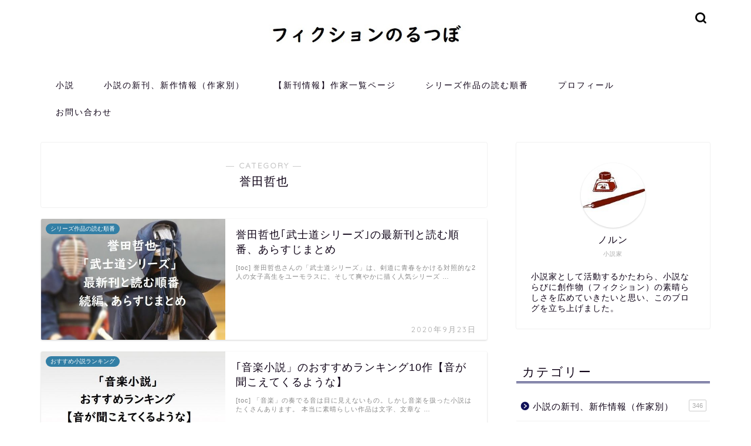

--- FILE ---
content_type: text/html; charset=UTF-8
request_url: https://fictionpot.com/category/novels/hondatetsuya
body_size: 8130
content:
<!DOCTYPE html><html lang="ja"><head prefix="og: http://ogp.me/ns# fb: http://ogp.me/ns/fb# article: http://ogp.me/ns/article#"><meta charset="utf-8"><meta http-equiv="X-UA-Compatible" content="IE=edge"><meta name="viewport" content="width=device-width, initial-scale=1"><meta property="og:type" content="blog"><meta property="og:title" content="誉田哲也｜フィクションのるつぼ"><meta property="og:url" content="https://fictionpot.com/category/novels/hondatetsuya"><meta property="og:description" content="誉田哲也"><meta property="og:image" content="//ir-jp.amazon-adsystem.com/e/ir?t=kokko0e-22&amp;l=ur2&amp;o=9"><meta property="og:site_name" content="フィクションのるつぼ"><meta property="fb:admins" content=""><meta name="twitter:card" content="summary"><meta name="twitter:site" content="@kokko_k2"><meta name="description" itemprop="description" content="誉田哲也" ><meta name="robots" content="noindex"><link rel="canonical" href="https://fictionpot.com/category/novels/hondatetsuya"><link media="all" href="https://fictionpot.com/wp-content/cache/autoptimize/css/autoptimize_d8518fd6cfb6052837f07a2c0a1ead8d.css" rel="stylesheet"><title>誉田哲也｜フィクションのるつぼ</title><meta name='robots' content='max-image-preview:large' /><link rel='dns-prefetch' href='//ajax.googleapis.com' /><link rel='dns-prefetch' href='//cdnjs.cloudflare.com' /><link rel="alternate" type="application/rss+xml" title="フィクションのるつぼ &raquo; フィード" href="https://fictionpot.com/feed" /><link rel="alternate" type="application/rss+xml" title="フィクションのるつぼ &raquo; コメントフィード" href="https://fictionpot.com/comments/feed" /><link rel="alternate" type="application/rss+xml" title="フィクションのるつぼ &raquo; 誉田哲也 カテゴリーのフィード" href="https://fictionpot.com/category/novels/hondatetsuya/feed" /><link rel='stylesheet' id='swiper-style-css'  href='https://cdnjs.cloudflare.com/ajax/libs/Swiper/4.0.7/css/swiper.min.css?ver=6.0.11' type='text/css' media='all' /> <script type='text/javascript' src='https://ajax.googleapis.com/ajax/libs/jquery/1.12.4/jquery.min.js?ver=6.0.11' id='jquery-js'></script> <link rel="https://api.w.org/" href="https://fictionpot.com/wp-json/" /><link rel="alternate" type="application/json" href="https://fictionpot.com/wp-json/wp/v2/categories/32" /><script type="text/javascript" language="javascript">var vc_pid = "886480628";</script><script type="text/javascript" src="//aml.valuecommerce.com/vcdal.js" async></script> <link rel="icon" href="https://fictionpot.com/wp-content/uploads/2020/05/cropped-icon-min-32x32.jpg" sizes="32x32" /><link rel="icon" href="https://fictionpot.com/wp-content/uploads/2020/05/cropped-icon-min-192x192.jpg" sizes="192x192" /><link rel="apple-touch-icon" href="https://fictionpot.com/wp-content/uploads/2020/05/cropped-icon-min-180x180.jpg" /><meta name="msapplication-TileImage" content="https://fictionpot.com/wp-content/uploads/2020/05/cropped-icon-min-270x270.jpg" />  <script async src="https://www.googletagmanager.com/gtag/js?id=UA-113767718-2"></script> <script>window.dataLayer = window.dataLayer || [];
  function gtag(){dataLayer.push(arguments);}
  gtag('js', new Date());

  gtag('config', 'UA-113767718-2');</script> <meta name="msvalidate.01" content="95EF77F36CE6D5AD9F249F6B8223F51B" /> <script data-ad-client="ca-pub-9741090901234222" async src="https://pagead2.googlesyndication.com/pagead/js/adsbygoogle.js"></script> </head><body class="archive category category-hondatetsuya category-32" id="nofont-style">
<div id="wrapper"><div id="scroll-content" class="animate-off"><div id="header-box" class="tn_on header-box animate-off"><div id="header" class="header-type2 header animate-off"><div id="site-info" class="ef"> <span class="tn-logo-size"><a href='https://fictionpot.com/' title='フィクションのるつぼ' rel='home'><img src='https://fictionpot.com/wp-content/uploads/2020/01/fiction-title.jpg' alt='フィクションのるつぼ'></a></span></div><div id="headmenu"> <span class="headsns tn_sns_off"> <span class="twitter"><a href="#"><i class="jic-type jin-ifont-twitter" aria-hidden="true"></i></a></span> </span> <span class="headsearch tn_search_on"><form class="search-box" role="search" method="get" id="searchform" action="https://fictionpot.com/"> <input type="search" placeholder="" class="text search-text" value="" name="s" id="s"> <input type="submit" id="searchsubmit" value="&#xe931;"></form> </span></div></div></div><div id="nav-container" class="header-style3-animate animate-off"><div id="drawernav" class="ef"><nav class="fixed-content"><ul class="menu-box"><li class="menu-item menu-item-type-taxonomy menu-item-object-category current-category-ancestor menu-item-has-children menu-item-140"><a href="https://fictionpot.com/category/novels">小説</a><ul class="sub-menu"><li class="menu-item menu-item-type-taxonomy menu-item-object-category menu-item-3695"><a href="https://fictionpot.com/category/novels/recommended-novel">おすすめ小説ランキング</a></li><li class="menu-item menu-item-type-taxonomy menu-item-object-category menu-item-676"><a href="https://fictionpot.com/category/novels/literary-award">文学賞</a></li><li class="menu-item menu-item-type-taxonomy menu-item-object-category menu-item-396"><a href="https://fictionpot.com/category/novels/higashinokeigo">東野圭吾</a></li><li class="menu-item menu-item-type-taxonomy menu-item-object-category menu-item-3694"><a href="https://fictionpot.com/category/novels/miyabemiyuki">宮部みゆき</a></li><li class="menu-item menu-item-type-taxonomy menu-item-object-category menu-item-919"><a href="https://fictionpot.com/category/novels/minatokanae">湊かなえ</a></li></ul></li><li class="menu-item menu-item-type-taxonomy menu-item-object-category menu-item-3693"><a href="https://fictionpot.com/category/new_products">小説の新刊、新作情報（作家別）</a></li><li class="menu-item menu-item-type-post_type menu-item-object-post menu-item-18644"><a href="https://fictionpot.com/index-by-authors">【新刊情報】作家一覧ページ</a></li><li class="menu-item menu-item-type-taxonomy menu-item-object-category menu-item-678"><a href="https://fictionpot.com/category/readingorder">シリーズ作品の読む順番</a></li><li class="menu-item menu-item-type-custom menu-item-object-custom menu-item-21"><a href="https://fictionpot.com/profile">プロフィール</a></li><li class="menu-item menu-item-type-custom menu-item-object-custom menu-item-25"><a href="https://fictionpot.com/contact-form">お問い合わせ</a></li></ul></nav></div></div><div class="clearfix"></div><div id="contents"><main id="main-contents" class="main-contents article_style1 animate-off" itemscope itemtype="https://schema.org/Blog"><section class="cps-post-box hentry"><header class="archive-post-header"> <span class="archive-title-sub ef">― CATEGORY ―</span><h1 class="archive-title entry-title" itemprop="headline">誉田哲也</h1><div class="cps-post-meta vcard"> <span class="writer fn" itemprop="author" itemscope itemtype="https://schema.org/Person"><span itemprop="name">ノルン</span></span> <span class="cps-post-date-box" style="display: none;"> <span class="cps-post-date"><time class="entry-date date published updated" datetime="2020-12-25T08:25:53+09:00"><i class="jic jin-ifont-reload" aria-hidden="true"></i>&nbsp;2020年12月25日</time></span> </span></div></header></section><section class="entry-content archive-box"><div class="toppost-list-box-simple"><div class="post-list basicstyle"><article class="post-list-item" itemscope itemtype="https://schema.org/BlogPosting"> <a class="post-list-link" rel="bookmark" href="https://fictionpot.com/bushidou-series" itemprop='mainEntityOfPage'><div class="post-list-inner"><div class="post-list-thumb" itemprop="image" itemscope itemtype="https://schema.org/ImageObject"> <img src="[data-uri]" data-lazy-type="image" data-lazy-src="https://fictionpot.com/wp-content/uploads/2020/08/bushidou-series-min-550x360.jpg" class="lazy lazy-hidden attachment-small_size size-small_size wp-post-image" alt="誉田哲也｢武士道シリーズ｣の最新刊と読む順番、続編、あらすじまとめ" width ="314" height ="176" /><noscript><img src="https://fictionpot.com/wp-content/uploads/2020/08/bushidou-series-min-550x360.jpg" class="attachment-small_size size-small_size wp-post-image" alt="誉田哲也｢武士道シリーズ｣の最新刊と読む順番、続編、あらすじまとめ" width ="314" height ="176" /></noscript><meta itemprop="url" content="https://fictionpot.com/wp-content/uploads/2020/08/bushidou-series-min-550x360.jpg"><meta itemprop="width" content="480"><meta itemprop="height" content="270"> <span class="post-list-cat category-readingorder" style="background-color:#1e73be#1e73be!important;" itemprop="keywords">シリーズ作品の読む順番</span></div><div class="post-list-meta vcard"><h2 class="post-list-title entry-title" itemprop="headline">誉田哲也｢武士道シリーズ｣の最新刊と読む順番、あらすじまとめ</h2> <span class="post-list-date date ef updated" itemprop="datePublished dateModified" datetime="2020-09-23" content="2020-09-23">2020年9月23日</span> <span class="writer fn" itemprop="author" itemscope itemtype="https://schema.org/Person"><span itemprop="name">ノルン</span></span><div class="post-list-publisher" itemprop="publisher" itemscope itemtype="https://schema.org/Organization"> <span itemprop="logo" itemscope itemtype="https://schema.org/ImageObject"> <span itemprop="url">https://fictionpot.com/wp-content/uploads/2020/01/fiction-title.jpg</span> </span> <span itemprop="name">フィクションのるつぼ</span></div> <span class="post-list-desc" itemprop="description">[toc]  誉田哲也さんの「武士道シリーズ」は、剣道に青春をかける対照的な2人の女子高生をユーモラスに、そして爽やかに描く人気シリーズ&nbsp;…</span></div></div> </a></article><article class="post-list-item" itemscope itemtype="https://schema.org/BlogPosting"> <a class="post-list-link" rel="bookmark" href="https://fictionpot.com/musicnovels" itemprop='mainEntityOfPage'><div class="post-list-inner"><div class="post-list-thumb" itemprop="image" itemscope itemtype="https://schema.org/ImageObject"> <img src="[data-uri]" data-lazy-type="image" data-lazy-src="https://fictionpot.com/wp-content/uploads/2020/06/musicnovels-min-550x360.jpg" class="lazy lazy-hidden attachment-small_size size-small_size wp-post-image" alt="｢音楽小説」のおすすめランキング10作【音が聞こえてくるような】" loading="lazy" width ="314" height ="176" /><noscript><img src="https://fictionpot.com/wp-content/uploads/2020/06/musicnovels-min-550x360.jpg" class="attachment-small_size size-small_size wp-post-image" alt="｢音楽小説」のおすすめランキング10作【音が聞こえてくるような】" loading="lazy" width ="314" height ="176" /></noscript><meta itemprop="url" content="https://fictionpot.com/wp-content/uploads/2020/06/musicnovels-min-550x360.jpg"><meta itemprop="width" content="480"><meta itemprop="height" content="270"> <span class="post-list-cat category-recommended-novel" style="background-color:!important;" itemprop="keywords">おすすめ小説ランキング</span></div><div class="post-list-meta vcard"><h2 class="post-list-title entry-title" itemprop="headline">｢音楽小説」のおすすめランキング10作【音が聞こえてくるような】</h2> <span class="post-list-date date ef updated" itemprop="datePublished dateModified" datetime="2020-06-12" content="2020-06-12">2020年6月12日</span> <span class="writer fn" itemprop="author" itemscope itemtype="https://schema.org/Person"><span itemprop="name">ノルン</span></span><div class="post-list-publisher" itemprop="publisher" itemscope itemtype="https://schema.org/Organization"> <span itemprop="logo" itemscope itemtype="https://schema.org/ImageObject"> <span itemprop="url">https://fictionpot.com/wp-content/uploads/2020/01/fiction-title.jpg</span> </span> <span itemprop="name">フィクションのるつぼ</span></div> <span class="post-list-desc" itemprop="description">[toc]  「音楽」の奏でる音は目に見えないもの。しかし音楽を扱った小説はたくさんあります。  本当に素晴らしい作品は文字、文章な&nbsp;…</span></div></div> </a></article><article class="post-list-item" itemscope itemtype="https://schema.org/BlogPosting"> <a class="post-list-link" rel="bookmark" href="https://fictionpot.com/jiusagaseries" itemprop='mainEntityOfPage'><div class="post-list-inner"><div class="post-list-thumb" itemprop="image" itemscope itemtype="https://schema.org/ImageObject"> <img src="[data-uri]" data-lazy-type="image" data-lazy-src="https://fictionpot.com/wp-content/uploads/2020/06/jiusagaseries-min-550x360.jpg" class="lazy lazy-hidden attachment-small_size size-small_size wp-post-image" alt="誉田哲也｢ジウシリーズ｣の最新刊と読む順番、あらすじまとめ" loading="lazy" width ="314" height ="176" /><noscript><img src="https://fictionpot.com/wp-content/uploads/2020/06/jiusagaseries-min-550x360.jpg" class="attachment-small_size size-small_size wp-post-image" alt="誉田哲也｢ジウシリーズ｣の最新刊と読む順番、あらすじまとめ" loading="lazy" width ="314" height ="176" /></noscript><meta itemprop="url" content="https://fictionpot.com/wp-content/uploads/2020/06/jiusagaseries-min-550x360.jpg"><meta itemprop="width" content="480"><meta itemprop="height" content="270"> <span class="post-list-cat category-readingorder" style="background-color:#1e73be#1e73be!important;" itemprop="keywords">シリーズ作品の読む順番</span></div><div class="post-list-meta vcard"><h2 class="post-list-title entry-title" itemprop="headline">誉田哲也｢ジウシリーズ｣の最新刊と読む順番、あらすじまとめ</h2> <span class="post-list-date date ef updated" itemprop="datePublished dateModified" datetime="2020-06-11" content="2020-06-11">2020年6月11日</span> <span class="writer fn" itemprop="author" itemscope itemtype="https://schema.org/Person"><span itemprop="name">ノルン</span></span><div class="post-list-publisher" itemprop="publisher" itemscope itemtype="https://schema.org/Organization"> <span itemprop="logo" itemscope itemtype="https://schema.org/ImageObject"> <span itemprop="url">https://fictionpot.com/wp-content/uploads/2020/01/fiction-title.jpg</span> </span> <span itemprop="name">フィクションのるつぼ</span></div> <span class="post-list-desc" itemprop="description">誉田哲也さんの代表的な人気シリーズ『ジウサーガ」。  泣きの演技が得意な門倉美咲、そして格闘技を得意とする伊崎基子の2人の女性警察官が、&nbsp;…</span></div></div> </a></article><article class="post-list-item" itemscope itemtype="https://schema.org/BlogPosting"> <a class="post-list-link" rel="bookmark" href="https://fictionpot.com/rainnovels" itemprop='mainEntityOfPage'><div class="post-list-inner"><div class="post-list-thumb" itemprop="image" itemscope itemtype="https://schema.org/ImageObject"> <img src="[data-uri]" data-lazy-type="image" data-lazy-src="https://fictionpot.com/wp-content/uploads/2020/05/rainnovels-550x360.jpg" class="lazy lazy-hidden attachment-small_size size-small_size wp-post-image" alt="雨の日に読みたくなる、おすすめ小説ランキング10作" loading="lazy" width ="314" height ="176" /><noscript><img src="https://fictionpot.com/wp-content/uploads/2020/05/rainnovels-550x360.jpg" class="attachment-small_size size-small_size wp-post-image" alt="雨の日に読みたくなる、おすすめ小説ランキング10作" loading="lazy" width ="314" height ="176" /></noscript><meta itemprop="url" content="https://fictionpot.com/wp-content/uploads/2020/05/rainnovels-550x360.jpg"><meta itemprop="width" content="480"><meta itemprop="height" content="270"> <span class="post-list-cat category-recommended-novel" style="background-color:!important;" itemprop="keywords">おすすめ小説ランキング</span></div><div class="post-list-meta vcard"><h2 class="post-list-title entry-title" itemprop="headline">雨の日に読みたくなる、おすすめ小説ランキング10作</h2> <span class="post-list-date date ef updated" itemprop="datePublished dateModified" datetime="2020-05-31" content="2020-05-31">2020年5月31日</span> <span class="writer fn" itemprop="author" itemscope itemtype="https://schema.org/Person"><span itemprop="name">ノルン</span></span><div class="post-list-publisher" itemprop="publisher" itemscope itemtype="https://schema.org/Organization"> <span itemprop="logo" itemscope itemtype="https://schema.org/ImageObject"> <span itemprop="url">https://fictionpot.com/wp-content/uploads/2020/01/fiction-title.jpg</span> </span> <span itemprop="name">フィクションのるつぼ</span></div> <span class="post-list-desc" itemprop="description">[toc]  雨の日は外出せずに自宅で読書……という方も多いかと思います。  せっかくの雨天。読むなら「雨の日に合う小説」なんていか&nbsp;…</span></div></div> </a></article><article class="post-list-item" itemscope itemtype="https://schema.org/BlogPosting"> <a class="post-list-link" rel="bookmark" href="https://fictionpot.com/himekawareikoseries" itemprop='mainEntityOfPage'><div class="post-list-inner"><div class="post-list-thumb" itemprop="image" itemscope itemtype="https://schema.org/ImageObject"> <img src="[data-uri]" data-lazy-type="image" data-lazy-src="https://fictionpot.com/wp-content/uploads/2020/05/himekawareikoseries-min-550x360.jpg" class="lazy lazy-hidden attachment-small_size size-small_size wp-post-image" alt="誉田哲也｢姫川玲子シリーズ｣の最新刊と読む順番、あらすじまとめ" loading="lazy" width ="314" height ="176" /><noscript><img src="https://fictionpot.com/wp-content/uploads/2020/05/himekawareikoseries-min-550x360.jpg" class="attachment-small_size size-small_size wp-post-image" alt="誉田哲也｢姫川玲子シリーズ｣の最新刊と読む順番、あらすじまとめ" loading="lazy" width ="314" height ="176" /></noscript><meta itemprop="url" content="https://fictionpot.com/wp-content/uploads/2020/05/himekawareikoseries-min-550x360.jpg"><meta itemprop="width" content="480"><meta itemprop="height" content="270"> <span class="post-list-cat category-readingorder" style="background-color:#1e73be#1e73be!important;" itemprop="keywords">シリーズ作品の読む順番</span></div><div class="post-list-meta vcard"><h2 class="post-list-title entry-title" itemprop="headline">誉田哲也｢姫川玲子シリーズ｣の最新刊と読む順番、あらすじまとめ</h2> <span class="post-list-date date ef updated" itemprop="datePublished dateModified" datetime="2020-05-23" content="2020-05-23">2020年5月23日</span> <span class="writer fn" itemprop="author" itemscope itemtype="https://schema.org/Person"><span itemprop="name">ノルン</span></span><div class="post-list-publisher" itemprop="publisher" itemscope itemtype="https://schema.org/Organization"> <span itemprop="logo" itemscope itemtype="https://schema.org/ImageObject"> <span itemprop="url">https://fictionpot.com/wp-content/uploads/2020/01/fiction-title.jpg</span> </span> <span itemprop="name">フィクションのるつぼ</span></div> <span class="post-list-desc" itemprop="description">誉田哲也さんの人気警察小説シリーズの「姫川玲子シリーズ」。  主人公の姫川玲子はプロファイリングのプロフェッショナルで、死体を見ると犯人&nbsp;…</span></div></div> </a></article><article class="post-list-item" itemscope itemtype="https://schema.org/BlogPosting"> <a class="post-list-link" rel="bookmark" href="https://fictionpot.com/kidnappingnovel" itemprop='mainEntityOfPage'><div class="post-list-inner"><div class="post-list-thumb" itemprop="image" itemscope itemtype="https://schema.org/ImageObject"> <img src="[data-uri]" data-lazy-type="image" data-lazy-src="https://fictionpot.com/wp-content/uploads/2020/04/kidnappingnovel-550x360.jpg" class="lazy lazy-hidden attachment-small_size size-small_size wp-post-image" alt="ハラハラドキドキ｢誘拐もの｣小説のおすすめ作品10作ランキング" loading="lazy" width ="314" height ="176" /><noscript><img src="https://fictionpot.com/wp-content/uploads/2020/04/kidnappingnovel-550x360.jpg" class="attachment-small_size size-small_size wp-post-image" alt="ハラハラドキドキ｢誘拐もの｣小説のおすすめ作品10作ランキング" loading="lazy" width ="314" height ="176" /></noscript><meta itemprop="url" content="https://fictionpot.com/wp-content/uploads/2020/04/kidnappingnovel-550x360.jpg"><meta itemprop="width" content="480"><meta itemprop="height" content="270"> <span class="post-list-cat category-recommended-novel" style="background-color:#ddb475#ddb475!important;" itemprop="keywords">おすすめ小説ランキング</span></div><div class="post-list-meta vcard"><h2 class="post-list-title entry-title" itemprop="headline">ハラハラドキドキ｢誘拐もの｣小説のおすすめ作品10作ランキング</h2> <span class="post-list-date date ef updated" itemprop="datePublished dateModified" datetime="2020-04-30" content="2020-04-30">2020年4月30日</span> <span class="writer fn" itemprop="author" itemscope itemtype="https://schema.org/Person"><span itemprop="name">ノルン</span></span><div class="post-list-publisher" itemprop="publisher" itemscope itemtype="https://schema.org/Organization"> <span itemprop="logo" itemscope itemtype="https://schema.org/ImageObject"> <span itemprop="url">https://fictionpot.com/wp-content/uploads/2020/01/fiction-title.jpg</span> </span> <span itemprop="name">フィクションのるつぼ</span></div> <span class="post-list-desc" itemprop="description">[toc]  ハラハラドキドキする「誘拐」をテーマにした小説がたくさんあります。  なぜ誘拐したのか、身代金の受け渡しはどうするのか&nbsp;…</span></div></div> </a></article><article class="post-list-item" itemscope itemtype="https://schema.org/BlogPosting"> <a class="post-list-link" rel="bookmark" href="https://fictionpot.com/hondatetsuya-newbook" itemprop='mainEntityOfPage'><div class="post-list-inner"><div class="post-list-thumb" itemprop="image" itemscope itemtype="https://schema.org/ImageObject"> <img src="[data-uri]" data-lazy-type="image" data-lazy-src="https://fictionpot.com/wp-content/uploads/2020/04/hondatetsuya-newbook-min-550x360.jpg" class="lazy lazy-hidden attachment-small_size size-small_size wp-post-image" alt="誉田哲也の単行本・文庫の新刊・新作最新情報【新刊予定も】" loading="lazy" width ="314" height ="176" /><noscript><img src="https://fictionpot.com/wp-content/uploads/2020/04/hondatetsuya-newbook-min-550x360.jpg" class="attachment-small_size size-small_size wp-post-image" alt="誉田哲也の単行本・文庫の新刊・新作最新情報【新刊予定も】" loading="lazy" width ="314" height ="176" /></noscript><meta itemprop="url" content="https://fictionpot.com/wp-content/uploads/2020/04/hondatetsuya-newbook-min-550x360.jpg"><meta itemprop="width" content="480"><meta itemprop="height" content="270"> <span class="post-list-cat category-new_products" style="background-color:!important;" itemprop="keywords">小説の新刊、新作情報（作家別）</span></div><div class="post-list-meta vcard"><h2 class="post-list-title entry-title" itemprop="headline">【2026年最新版】誉田哲也の単行本・文庫の新刊・新作最新情報【新刊予定も】</h2> <span class="post-list-date date ef updated" itemprop="datePublished dateModified" datetime="2020-04-21" content="2020-04-21">2020年4月21日</span> <span class="writer fn" itemprop="author" itemscope itemtype="https://schema.org/Person"><span itemprop="name">ノルン</span></span><div class="post-list-publisher" itemprop="publisher" itemscope itemtype="https://schema.org/Organization"> <span itemprop="logo" itemscope itemtype="https://schema.org/ImageObject"> <span itemprop="url">https://fictionpot.com/wp-content/uploads/2020/01/fiction-title.jpg</span> </span> <span itemprop="name">フィクションのるつぼ</span></div> <span class="post-list-desc" itemprop="description">2019年には直木賞の候補となり、『ジウ』『姫川玲子シリーズ』『武士道シックスティーン』等で知られる誉田哲也（ほんだ・てつや）さん。  &nbsp;…</span></div></div> </a></article><section class="pager-top"></section></div></div></section></main><div id="sidebar" class="sideber sidebar_style5 animate-off" role="complementary" itemscope itemtype="https://schema.org/WPSideBar"><div id="widget-profile-3" class="widget widget-profile"><div class="my-profile"><div class="myjob">小説家</div><div class="myname">ノルン</div><div class="my-profile-thumb"> <a href="https://fictionpot.com/profile"><img src="https://fictionpot.com/wp-content/uploads/2020/01/Kokko_ss-150x127.jpg" alt="" width="110" height="110" /></a></div><div class="myintro">小説家として活動するかたわら、小説ならびに創作物（フィクション）の素晴らしさを広めていきたいと思い、このブログを立ち上げました。</div></div></div><div id="categories-2" class="widget widget_categories"><div class="widgettitle ef">カテゴリー</div><ul><li class="cat-item cat-item-13"><a href="https://fictionpot.com/category/new_products">小説の新刊、新作情報（作家別） <span class="count">346</span></a></li><li class="cat-item cat-item-48"><a href="https://fictionpot.com/category/index-authors">小説の新刊情報 &#8211; 作家一覧ページ <span class="count">1</span></a></li><li class="cat-item cat-item-49"><a href="https://fictionpot.com/category/new-novels-day">今月、来月の小説新刊、新作情報（発売日順） <span class="count">28</span></a></li><li class="cat-item cat-item-1 current-cat-parent current-cat-ancestor"><a href="https://fictionpot.com/category/novels">小説 <span class="count">519</span></a><ul class='children'><li class="cat-item cat-item-22"><a href="https://fictionpot.com/category/novels/recommended-novel">おすすめ小説ランキング <span class="count">33</span></a></li><li class="cat-item cat-item-9"><a href="https://fictionpot.com/category/novels/literary-award">文学賞 <span class="count">5</span></a></li><li class="cat-item cat-item-23"><a href="https://fictionpot.com/category/novels/ayatsujiyukito">綾辻行人 <span class="count">3</span></a></li><li class="cat-item cat-item-27"><a href="https://fictionpot.com/category/novels/arikawahiro">有川ひろ（有川浩） <span class="count">6</span></a></li><li class="cat-item cat-item-19"><a href="https://fictionpot.com/category/novels/ikeidojun">池井戸潤 <span class="count">6</span></a></li><li class="cat-item cat-item-42"><a href="https://fictionpot.com/category/novels/igarashitakahisa">五十嵐貴久 <span class="count">4</span></a></li><li class="cat-item cat-item-26"><a href="https://fictionpot.com/category/novels/isakakotarou">伊坂幸太郎 <span class="count">9</span></a></li><li class="cat-item cat-item-34"><a href="https://fictionpot.com/category/novels/ishidaira">石田衣良 <span class="count">3</span></a></li><li class="cat-item cat-item-31"><a href="https://fictionpot.com/category/novels/uehashinahoko">上橋菜穂子 <span class="count">4</span></a></li><li class="cat-item cat-item-36"><a href="https://fictionpot.com/category/novels/oosawaarimasa">大沢在昌 <span class="count">4</span></a></li><li class="cat-item cat-item-39"><a href="https://fictionpot.com/category/novels/okudahideo">奥田英朗 <span class="count">3</span></a></li><li class="cat-item cat-item-24"><a href="https://fictionpot.com/category/novels/onofuyumi">小野不由美 <span class="count">3</span></a></li><li class="cat-item cat-item-15"><a href="https://fictionpot.com/category/novels/ondariku">恩田陸 <span class="count">10</span></a></li><li class="cat-item cat-item-35"><a href="https://fictionpot.com/category/novels/kaidoutakeru">海堂尊 <span class="count">3</span></a></li><li class="cat-item cat-item-45"><a href="https://fictionpot.com/category/novels/kondofumie">近藤史恵 <span class="count">4</span></a></li><li class="cat-item cat-item-25"><a href="https://fictionpot.com/category/novels/konnnobin">今野敏 <span class="count">10</span></a></li><li class="cat-item cat-item-43"><a href="https://fictionpot.com/category/novels/chinenmikito">知念実希人 <span class="count">8</span></a></li><li class="cat-item cat-item-20"><a href="https://fictionpot.com/category/novels/tsujimuramizuki">辻村深月 <span class="count">5</span></a></li><li class="cat-item cat-item-40"><a href="https://fictionpot.com/category/novels/doubashunichi">堂場瞬一 <span class="count">8</span></a></li><li class="cat-item cat-item-29"><a href="https://fictionpot.com/category/novels/nakayamashichiri">中山七里 <span class="count">9</span></a></li><li class="cat-item cat-item-6"><a href="https://fictionpot.com/category/novels/higashinokeigo">東野圭吾 <span class="count">29</span></a></li><li class="cat-item cat-item-32 current-cat"><a aria-current="page" href="https://fictionpot.com/category/novels/hondatetsuya">誉田哲也 <span class="count">7</span></a></li><li class="cat-item cat-item-37"><a href="https://fictionpot.com/category/novels/miurashion">三浦しをん <span class="count">3</span></a></li><li class="cat-item cat-item-12"><a href="https://fictionpot.com/category/novels/minatokanae">湊かなえ <span class="count">6</span></a></li><li class="cat-item cat-item-16"><a href="https://fictionpot.com/category/novels/miyabemiyuki">宮部みゆき <span class="count">14</span></a></li><li class="cat-item cat-item-38"><a href="https://fictionpot.com/category/novels/murayamayuka">村山由佳 <span class="count">3</span></a></li><li class="cat-item cat-item-33"><a href="https://fictionpot.com/category/novels/yudukiyuko">柚月裕子 <span class="count">3</span></a></li><li class="cat-item cat-item-30"><a href="https://fictionpot.com/category/novels/yokoyamahideo">横山秀夫 <span class="count">3</span></a></li><li class="cat-item cat-item-21"><a href="https://fictionpot.com/category/novels/yonezawahonobu">米澤穂信 <span class="count">5</span></a></li></ul></li><li class="cat-item cat-item-10"><a href="https://fictionpot.com/category/readingorder">シリーズ作品の読む順番 <span class="count">169</span></a></li><li class="cat-item cat-item-7"><a href="https://fictionpot.com/category/reading-method-goods">読書術、読書グッズ <span class="count">6</span></a></li><li class="cat-item cat-item-8"><a href="https://fictionpot.com/category/writingnovel-method">小説の書き方、創作・執筆法 <span class="count">4</span></a></li><li class="cat-item cat-item-14"><a href="https://fictionpot.com/category/movie">映画 <span class="count">8</span></a></li><li class="cat-item cat-item-17"><a href="https://fictionpot.com/category/drama">ドラマ <span class="count">7</span></a></li><li class="cat-item cat-item-46"><a href="https://fictionpot.com/category/game">ゲーム <span class="count">1</span></a></li></ul></div><div id="archives-2" class="widget widget_archive"><div class="widgettitle ef">アーカイブ</div><ul><li><a href='https://fictionpot.com/2025/12'>2025年12月 <span class="count">1</span></a></li><li><a href='https://fictionpot.com/2025/11'>2025年11月 <span class="count">1</span></a></li><li><a href='https://fictionpot.com/2025/10'>2025年10月 <span class="count">1</span></a></li><li><a href='https://fictionpot.com/2025/09'>2025年9月 <span class="count">1</span></a></li><li><a href='https://fictionpot.com/2025/08'>2025年8月 <span class="count">1</span></a></li><li><a href='https://fictionpot.com/2025/07'>2025年7月 <span class="count">1</span></a></li><li><a href='https://fictionpot.com/2025/06'>2025年6月 <span class="count">1</span></a></li><li><a href='https://fictionpot.com/2025/05'>2025年5月 <span class="count">1</span></a></li><li><a href='https://fictionpot.com/2025/04'>2025年4月 <span class="count">1</span></a></li><li><a href='https://fictionpot.com/2025/03'>2025年3月 <span class="count">1</span></a></li><li><a href='https://fictionpot.com/2025/02'>2025年2月 <span class="count">1</span></a></li><li><a href='https://fictionpot.com/2025/01'>2025年1月 <span class="count">1</span></a></li><li><a href='https://fictionpot.com/2024/12'>2024年12月 <span class="count">1</span></a></li><li><a href='https://fictionpot.com/2024/11'>2024年11月 <span class="count">1</span></a></li><li><a href='https://fictionpot.com/2024/10'>2024年10月 <span class="count">1</span></a></li><li><a href='https://fictionpot.com/2024/09'>2024年9月 <span class="count">1</span></a></li><li><a href='https://fictionpot.com/2024/08'>2024年8月 <span class="count">1</span></a></li><li><a href='https://fictionpot.com/2024/07'>2024年7月 <span class="count">1</span></a></li><li><a href='https://fictionpot.com/2024/06'>2024年6月 <span class="count">1</span></a></li><li><a href='https://fictionpot.com/2024/05'>2024年5月 <span class="count">1</span></a></li><li><a href='https://fictionpot.com/2024/04'>2024年4月 <span class="count">1</span></a></li><li><a href='https://fictionpot.com/2024/03'>2024年3月 <span class="count">1</span></a></li><li><a href='https://fictionpot.com/2024/02'>2024年2月 <span class="count">1</span></a></li><li><a href='https://fictionpot.com/2024/01'>2024年1月 <span class="count">1</span></a></li><li><a href='https://fictionpot.com/2023/12'>2023年12月 <span class="count">3</span></a></li><li><a href='https://fictionpot.com/2023/11'>2023年11月 <span class="count">1</span></a></li><li><a href='https://fictionpot.com/2023/10'>2023年10月 <span class="count">1</span></a></li><li><a href='https://fictionpot.com/2023/08'>2023年8月 <span class="count">1</span></a></li><li><a href='https://fictionpot.com/2023/07'>2023年7月 <span class="count">1</span></a></li><li><a href='https://fictionpot.com/2023/05'>2023年5月 <span class="count">1</span></a></li><li><a href='https://fictionpot.com/2023/04'>2023年4月 <span class="count">1</span></a></li><li><a href='https://fictionpot.com/2023/03'>2023年3月 <span class="count">1</span></a></li><li><a href='https://fictionpot.com/2023/02'>2023年2月 <span class="count">3</span></a></li><li><a href='https://fictionpot.com/2023/01'>2023年1月 <span class="count">3</span></a></li><li><a href='https://fictionpot.com/2022/12'>2022年12月 <span class="count">2</span></a></li><li><a href='https://fictionpot.com/2022/11'>2022年11月 <span class="count">3</span></a></li><li><a href='https://fictionpot.com/2022/10'>2022年10月 <span class="count">4</span></a></li><li><a href='https://fictionpot.com/2022/09'>2022年9月 <span class="count">2</span></a></li><li><a href='https://fictionpot.com/2022/08'>2022年8月 <span class="count">3</span></a></li><li><a href='https://fictionpot.com/2022/07'>2022年7月 <span class="count">5</span></a></li><li><a href='https://fictionpot.com/2022/06'>2022年6月 <span class="count">3</span></a></li><li><a href='https://fictionpot.com/2022/05'>2022年5月 <span class="count">2</span></a></li><li><a href='https://fictionpot.com/2022/04'>2022年4月 <span class="count">3</span></a></li><li><a href='https://fictionpot.com/2022/03'>2022年3月 <span class="count">2</span></a></li><li><a href='https://fictionpot.com/2022/02'>2022年2月 <span class="count">2</span></a></li><li><a href='https://fictionpot.com/2022/01'>2022年1月 <span class="count">2</span></a></li><li><a href='https://fictionpot.com/2021/12'>2021年12月 <span class="count">5</span></a></li><li><a href='https://fictionpot.com/2021/11'>2021年11月 <span class="count">3</span></a></li><li><a href='https://fictionpot.com/2021/10'>2021年10月 <span class="count">4</span></a></li><li><a href='https://fictionpot.com/2021/09'>2021年9月 <span class="count">4</span></a></li><li><a href='https://fictionpot.com/2021/08'>2021年8月 <span class="count">5</span></a></li><li><a href='https://fictionpot.com/2021/07'>2021年7月 <span class="count">7</span></a></li><li><a href='https://fictionpot.com/2021/06'>2021年6月 <span class="count">25</span></a></li><li><a href='https://fictionpot.com/2021/05'>2021年5月 <span class="count">31</span></a></li><li><a href='https://fictionpot.com/2021/04'>2021年4月 <span class="count">32</span></a></li><li><a href='https://fictionpot.com/2021/03'>2021年3月 <span class="count">31</span></a></li><li><a href='https://fictionpot.com/2021/02'>2021年2月 <span class="count">28</span></a></li><li><a href='https://fictionpot.com/2021/01'>2021年1月 <span class="count">31</span></a></li><li><a href='https://fictionpot.com/2020/12'>2020年12月 <span class="count">31</span></a></li><li><a href='https://fictionpot.com/2020/11'>2020年11月 <span class="count">30</span></a></li><li><a href='https://fictionpot.com/2020/10'>2020年10月 <span class="count">26</span></a></li><li><a href='https://fictionpot.com/2020/09'>2020年9月 <span class="count">27</span></a></li><li><a href='https://fictionpot.com/2020/08'>2020年8月 <span class="count">31</span></a></li><li><a href='https://fictionpot.com/2020/07'>2020年7月 <span class="count">31</span></a></li><li><a href='https://fictionpot.com/2020/06'>2020年6月 <span class="count">30</span></a></li><li><a href='https://fictionpot.com/2020/05'>2020年5月 <span class="count">37</span></a></li><li><a href='https://fictionpot.com/2020/04'>2020年4月 <span class="count">32</span></a></li><li><a href='https://fictionpot.com/2020/03'>2020年3月 <span class="count">27</span></a></li><li><a href='https://fictionpot.com/2020/02'>2020年2月 <span class="count">21</span></a></li><li><a href='https://fictionpot.com/2020/01'>2020年1月 <span class="count">7</span></a></li></ul></div><div id="search-2" class="widget widget_search"><form class="search-box" role="search" method="get" id="searchform" action="https://fictionpot.com/"> <input type="search" placeholder="" class="text search-text" value="" name="s" id="s"> <input type="submit" id="searchsubmit" value="&#xe931;"></form></div></div></div><div class="clearfix"></div><div id="breadcrumb" class="footer_type1"><ul itemscope itemtype="https://schema.org/BreadcrumbList"><div class="page-top-footer"><a class="totop"><i class="jic jin-ifont-arrowtop"></i></a></div><li itemprop="itemListElement" itemscope itemtype="https://schema.org/ListItem"> <a href="https://fictionpot.com/" itemid="https://fictionpot.com/" itemscope itemtype="https://schema.org/Thing" itemprop="item"> <i class="jic jin-ifont-home space-i" aria-hidden="true"></i><span itemprop="name">HOME</span> </a><meta itemprop="position" content="1"></li><li itemprop="itemListElement" itemscope itemtype="https://schema.org/ListItem"><i class="jic jin-ifont-arrow space" aria-hidden="true"></i><a href="https://fictionpot.com/category/novels" itemid="https://fictionpot.com/category/novels" itemscope itemtype="https://schema.org/Thing" itemprop="item"><span itemprop="name">小説</span></a><meta itemprop="position" content="2"></li><li itemprop="itemListElement" itemscope itemtype="https://schema.org/ListItem"><i class="jic jin-ifont-arrow space" aria-hidden="true"></i><a href="https://fictionpot.com/category/novels/hondatetsuya" itemid="https://fictionpot.com/category/novels/hondatetsuya" itemscope itemtype="https://schema.org/Thing" itemprop="item"><span itemprop="name">誉田哲也</span></a><meta itemprop="position" content="3"></li></ul></div><footer role="contentinfo" itemscope itemtype="https://schema.org/WPFooter"><div class="clearfix"></div><div id="footer-box"><div class="footer-inner"> <span id="privacy"><a href="https://fictionpot.com/privacy">プライバシーポリシー</a></span> <span id="law"><a href="https://fictionpot.com/law">免責事項</a></span> <span id="copyright" itemprop="copyrightHolder"><i class="jic jin-ifont-copyright" aria-hidden="true"></i>2020–2026&nbsp;&nbsp;フィクションのるつぼ</span></div></div><div class="clearfix"></div></footer></div></div> <script type='text/javascript' id='rtoc_js-js-extra'>var rtocScrollAnimation = {"rtocScrollAnimation":"on"};
var rtocBackButton = {"rtocBackButton":"on"};
var rtocBackDisplayPC = {"rtocBackDisplayPC":""};
var rtocOpenText = {"rtocOpenText":"OPEN"};
var rtocCloseText = {"rtocCloseText":"CLOSE"};
var rtocScrollAnimation = {"rtocScrollAnimation":"on"};
var rtocBackButton = {"rtocBackButton":"on"};
var rtocBackDisplayPC = {"rtocBackDisplayPC":""};
var rtocOpenText = {"rtocOpenText":"OPEN"};
var rtocCloseText = {"rtocCloseText":"CLOSE"};</script> <script type='text/javascript' id='contact-form-7-js-extra'>var wpcf7 = {"api":{"root":"https:\/\/fictionpot.com\/wp-json\/","namespace":"contact-form-7\/v1"}};</script> <script type='text/javascript' id='ppress-frontend-script-js-extra'>var pp_ajax_form = {"ajaxurl":"https:\/\/fictionpot.com\/wp-admin\/admin-ajax.php","confirm_delete":"Are you sure?","deleting_text":"Deleting...","deleting_error":"An error occurred. Please try again.","nonce":"12137220c5","disable_ajax_form":"false","is_checkout":"0","is_checkout_tax_enabled":"0"};</script> <script type='text/javascript' src='https://cdnjs.cloudflare.com/ajax/libs/Swiper/4.0.7/js/swiper.min.js?ver=6.0.11' id='cps-swiper-js'></script> <script type='text/javascript' id='BJLL-js-extra'>var BJLL_options = {"threshold":"300"};</script> <script type='text/javascript' id='wp_slimstat-js-extra'>var SlimStatParams = {"ajaxurl":"https:\/\/fictionpot.com\/wp-admin\/admin-ajax.php","baseurl":"\/","dnt":"noslimstat,ab-item","ci":"YToyOntzOjEyOiJjb250ZW50X3R5cGUiO3M6ODoiY2F0ZWdvcnkiO3M6ODoiY2F0ZWdvcnkiO2k6MzI7fQ--.06792064d8590da816f9ccd60f29491b"};</script> <script>var mySwiper = new Swiper ('.swiper-container', {
		// Optional parameters
		loop: true,
		slidesPerView: 5,
		spaceBetween: 15,
		autoplay: {
			delay: 2700,
		},
		// If we need pagination
		pagination: {
			el: '.swiper-pagination',
		},

		// Navigation arrows
		navigation: {
			nextEl: '.swiper-button-next',
			prevEl: '.swiper-button-prev',
		},

		// And if we need scrollbar
		scrollbar: {
			el: '.swiper-scrollbar',
		},
		breakpoints: {
              1024: {
				slidesPerView: 4,
				spaceBetween: 15,
			},
              767: {
				slidesPerView: 2,
				spaceBetween: 10,
				centeredSlides : true,
				autoplay: {
					delay: 4200,
				},
			}
        }
	});
	
	var mySwiper2 = new Swiper ('.swiper-container2', {
	// Optional parameters
		loop: true,
		slidesPerView: 3,
		spaceBetween: 17,
		centeredSlides : true,
		autoplay: {
			delay: 4000,
		},

		// If we need pagination
		pagination: {
			el: '.swiper-pagination',
		},

		// Navigation arrows
		navigation: {
			nextEl: '.swiper-button-next',
			prevEl: '.swiper-button-prev',
		},

		// And if we need scrollbar
		scrollbar: {
			el: '.swiper-scrollbar',
		},

		breakpoints: {
			767: {
				slidesPerView: 2,
				spaceBetween: 10,
				centeredSlides : true,
				autoplay: {
					delay: 4200,
				},
			}
		}
	});</script> <div id="page-top"> <a class="totop"><i class="jic jin-ifont-arrowtop"></i></a></div> <script defer src="https://fictionpot.com/wp-content/cache/autoptimize/js/autoptimize_0da3b128c111428db3ae1e5af196df8e.js"></script></body></html><link href="https://fonts.googleapis.com/css?family=Quicksand" rel="stylesheet"><!-- WP Fastest Cache file was created in 0.25458312034607 seconds, on 19-01-26 3:29:22 -->

--- FILE ---
content_type: text/html; charset=utf-8
request_url: https://www.google.com/recaptcha/api2/aframe
body_size: 263
content:
<!DOCTYPE HTML><html><head><meta http-equiv="content-type" content="text/html; charset=UTF-8"></head><body><script nonce="poTvmplejuZl-Zvavbg9EA">/** Anti-fraud and anti-abuse applications only. See google.com/recaptcha */ try{var clients={'sodar':'https://pagead2.googlesyndication.com/pagead/sodar?'};window.addEventListener("message",function(a){try{if(a.source===window.parent){var b=JSON.parse(a.data);var c=clients[b['id']];if(c){var d=document.createElement('img');d.src=c+b['params']+'&rc='+(localStorage.getItem("rc::a")?sessionStorage.getItem("rc::b"):"");window.document.body.appendChild(d);sessionStorage.setItem("rc::e",parseInt(sessionStorage.getItem("rc::e")||0)+1);localStorage.setItem("rc::h",'1768968931531');}}}catch(b){}});window.parent.postMessage("_grecaptcha_ready", "*");}catch(b){}</script></body></html>

--- FILE ---
content_type: application/javascript; charset=utf-8;
request_url: https://dalc.valuecommerce.com/app3?p=886480628&_s=https%3A%2F%2Ffictionpot.com%2Fcategory%2Fnovels%2Fhondatetsuya&vf=iVBORw0KGgoAAAANSUhEUgAAAAMAAAADCAYAAABWKLW%2FAAAAMElEQVQYV2NkFGP4nxEVxFA5YRMD46XzQv%2BXHrjOMPm3DAPjbq6u%2FwHPvBg8BHQYACcXDtNSHrvbAAAAAElFTkSuQmCC
body_size: 1987
content:
vc_linkswitch_callback({"t":"697052e3","r":"aXBS4wACYaQSd4_pCooAHwqKC5bO5w","ub":"aXBS4gAE0s8Sd4%2FpCooFuwqKC%2FDUUw%3D%3D","vcid":"erdglMS08U8fOecvHuL-jrrNdbUhnWpvow194-y8tT9SNA3YLDS_6T9O3QhYuEnBKxTolk_VsmE","vcpub":"0.156068","shopping.geocities.jp":{"a":"2821580","m":"2201292","g":"c0070cf18e"},"unext.bookplace.jp":{"a":"2797180","m":"3305594","g":"6c2e2c89cd","sp":"cid%3DD33139%26adid%3DVC1%26alp%3D1%26alpad%3D1%26alpge%3D1"},"check.yamada-denkiweb.com":{"a":"2431450","m":"2241345","g":"5d4cfef68e"},"unext.jp":{"a":"2797180","m":"3305594","g":"6c2e2c89cd","sp":"cid%3DD33139%26adid%3DVC1%26alp%3D1%26alpad%3D1%26alpge%3D1"},"lohaco.jp":{"a":"2686782","m":"2994932","g":"a75ba5238e"},"azwww.yamada-denkiweb.com":{"a":"2431450","m":"2241345","g":"5d4cfef68e"},"7net.omni7.jp":{"a":"2602201","m":"2993472","g":"da1d47468e"},"shopping.yahoo.co.jp":{"a":"2821580","m":"2201292","g":"c0070cf18e"},"video.unext.jp":{"a":"2797180","m":"3305594","g":"6c2e2c89cd","sp":"cid%3DD33139%26adid%3DVC1%26alp%3D1%26alpad%3D1%26alpge%3D1"},"pi-chiku-park.com":{"a":"2431450","m":"2241345","g":"5d4cfef68e"},"www.yamada-denkiweb.com":{"a":"2431450","m":"2241345","g":"5d4cfef68e"},"approach.yahoo.co.jp":{"a":"2821580","m":"2201292","g":"c0070cf18e"},"www.omni7.jp":{"a":"2602201","m":"2993472","g":"da1d47468e"},"paypaystep.yahoo.co.jp":{"a":"2821580","m":"2201292","g":"c0070cf18e"},"lohaco.yahoo.co.jp":{"a":"2686782","m":"2994932","g":"a75ba5238e"},"l":4,"7netshopping.jp":{"a":"2602201","m":"2993472","g":"da1d47468e"},"hnext.jp":{"a":"2797180","m":"3305594","g":"6c2e2c89cd","sp":"cid%3DD33139%26adid%3DVC1%26alp%3D1%26alpad%3D1%26alpge%3D1"},"paypaymall.yahoo.co.jp":{"a":"2821580","m":"2201292","g":"c0070cf18e"},"p":886480628,"s":3505800,"www.video.unext.jp":{"a":"2797180","m":"3305594","g":"6c2e2c89cd","sp":"cid%3DD33139%26adid%3DVC1%26alp%3D1%26alpad%3D1%26alpge%3D1"},"mini-shopping.yahoo.co.jp":{"a":"2821580","m":"2201292","g":"c0070cf18e"}})